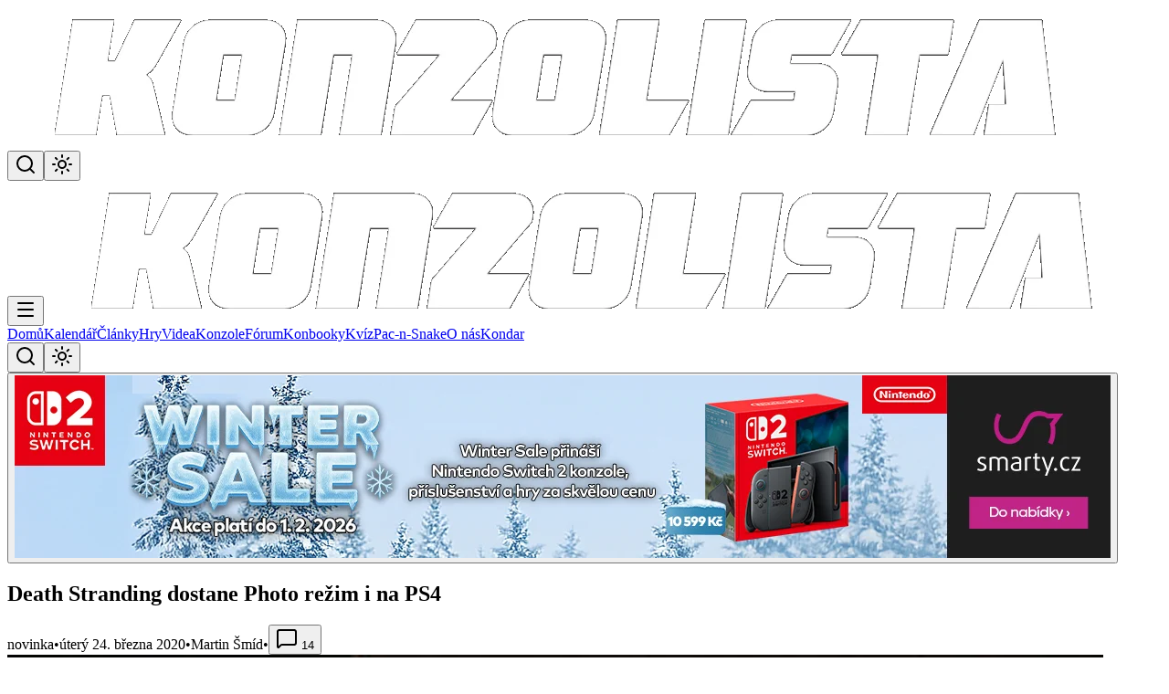

--- FILE ---
content_type: text/javascript; charset=utf-8
request_url: https://www.konzolista.cz/_nuxt/BVQwbNeJ.js
body_size: 628
content:
import{c as n}from"./CBfrqCZ4.js";import{e as f,i as s,c,o as t,a as d,z as l,n as o,p as a,k,M as y,t as w,y as g,a3 as v}from"./2e7xbjIP.js";const x={class:"knz-header-wrapper"},C={class:"flex flex-col"},z={key:0,class:"flex items-center justify-end min-w-0 mt-2"},S=f({__name:"KnzHeader",props:{title:{},icon:{},class:{},variant:{default:"default"},borderColor:{}},setup(r){const e=r,u=s(()=>e.variant==="accent"?"border-b-4":e.variant==="transparent-border"?"":"border border-border rounded-t-lg rounded-b-none bg-gradient-to-r from-primary/10 via-accent/5 to-transparent"),b=s(()=>e.variant==="accent"?{backgroundColor:"rgb(var(--knz-accent-red))",borderBottomColor:"rgb(var(--knz-accent-red-dark))"}:e.variant==="transparent-border"?{}:{});return(i,m)=>(t(),c("div",x,[d("header",{class:o(a(n)("knz-header","w-full px-6 py-4",a(u),e.class)),style:g(a(b))},[d("div",{class:o(a(n)("flex items-center gap-4 flex-1 min-w-0",{"justify-start":r.variant==="transparent-border"}))},[r.icon&&r.variant!=="transparent-border"?(t(),c("div",{key:0,class:o(a(n)("flex h-10 w-10 items-center justify-center rounded-lg shrink-0",r.variant==="accent"?"bg-white/20 text-white":"bg-primary/15 text-primary"))},[(t(),k(y(r.icon),{class:"h-6 w-6","aria-hidden":"true"}))],2)):l("",!0),d("div",C,[d("h2",{class:o(a(n)("text-xl font-bold uppercase tracking-wider",r.variant==="accent"||r.variant==="transparent-border"?"text-white":"text-foreground"))},w(r.title),3),r.variant==="transparent-border"?(t(),c("div",{key:0,class:"h-[3px] w-1/2 mt-1",style:g({backgroundColor:r.borderColor==="orange"?"rgba(255, 140, 0, 0.8)":"rgba(196, 62, 47, 0.8)"})},null,4)):l("",!0)])],2),i.$slots.default?(t(),c("div",z,[v(i.$slots,"default")])):l("",!0)],6)]))}}),B=Object.assign(S,{__name:"KnzHeader"}),j=f({__name:"SidebarContent",props:{title:{},icon:{},class:{},variant:{default:"solid"}},setup(r){const e=r,u=s(()=>e.variant==="accent"?"accent":e.variant==="dark"||e.variant==="dark-muted"||e.variant==="darker"?"transparent-border":"default"),b=s(()=>e.variant==="dark"?"orange":(e.variant==="dark-muted"||e.variant==="darker","red")),i=s(()=>{switch(e.variant){case"accent":return"";case"dark":return"bg-black/20 backdrop-blur-sm";case"dark-muted":return"bg-gray-200/5 backdrop-blur-sm";case"darker":return"bg-black/60 backdrop-blur-sm";case"glass":return"backdrop-blur-xl bg-surface/60 border border-border/50";case"muted":return"bg-surface-muted border border-border";case"transparent":return"bg-transparent border-0 shadow-none";case"minimal":return"bg-transparent border-0 shadow-none rounded-none";case"clean":return"card-clean border border-border";case"solid":default:return"bg-card border border-border"}}),m=s(()=>{switch(e.variant){case"accent":return"bg-surface border-t-0 border border-border rounded-b-lg";case"dark":return"bg-black/10 text-white";case"dark-muted":return"bg-gray-200/2.5 text-white";case"darker":return"bg-black/30 text-white";case"glass":return"bg-surface/30 backdrop-blur-sm";case"muted":return"bg-surface-muted/50";case"transparent":return"bg-transparent p-0";case"minimal":return"bg-transparent p-0";case"clean":return"card-clean";case"solid":default:return"bg-card"}});return(p,$)=>{const h=B;return t(),c("section",{class:o(a(n)("rounded-lg shadow-sm transition-all duration-300",a(i),e.class))},[r.title?(t(),k(h,{key:0,title:r.title,variant:a(u),icon:r.icon,"border-color":a(b)},null,8,["title","variant","icon","border-color"])):l("",!0),d("div",{class:o(a(n)("p-4",a(m)))},[v(p.$slots,"default")],2)],2)}}}),V=Object.assign(j,{__name:"SidebarContent"});export{V as S,B as _};


--- FILE ---
content_type: text/javascript; charset=utf-8
request_url: https://www.konzolista.cz/_nuxt/CCMl_pak.js
body_size: 6810
content:
import{_ as ke}from"./Bg5jS40V.js";import{_ as re}from"./CeIgnyoZ.js";import{_ as we}from"./mlxGCVUk.js";import{_ as _e}from"./Dym8OPEv.js";import{_ as $e}from"./Oy6gT7CD.js";import{e as Z,D as Se,f as oe,r as E,j as se,k as _,w as v,o as a,a as t,z as c,c as g,b as f,F as V,m as X,t as p,n as K,d as B,p as x,aY as J,i as w,x as ze,aK as ee,I as Ae,_ as Re,h as Ce,H as Te}from"./2e7xbjIP.js";import{S as W}from"./BVQwbNeJ.js";import{_ as je}from"./CVuob626.js";import{u as Me}from"./C9L4mktR.js";import{a as te,C as ae}from"./BAgTY_1r.js";import{_ as Le}from"./BgMN8AIj.js";import{_ as le}from"./Ds2j83EZ.js";import{W as Ye}from"./BFe_o5VP.js";import{u as Be,G as De}from"./C-Uj2koJ.js";import{u as ie}from"./DO0wBIIh.js";import{_ as Ee}from"./DlAUqK2U.js";import{_ as He,u as Ne}from"./CLGSNwmn.js";import{M as Pe}from"./C6yeFhfy.js";import{E as Ve}from"./BrbTpydl.js";import{H as Ie}from"./HEUpLgrV.js";import{T as Ge}from"./BSBvjo6Y.js";import{_ as Oe}from"./BNaJtMUC.js";const qe=()=>{const e=d=>{let l=!1,o="",n="";for(let z=0;z<d.length;z++){const m=d[z];if(m==="<"){if(n){const A=/(https?:\/\/[^\s<>"{}|\\^`[\]]+)/gi;n=n.replace(A,h=>n.includes(`href="${h}"`)||n.includes(`href='${h}'`)?h:`<a href="${h}" target="_blank" rel="noopener noreferrer" style="color: rgb(var(--knz-primary)); text-decoration: underline; transition: opacity 0.2s ease;" onmouseover="this.style.opacity='0.8'" onmouseout="this.style.opacity='1'">link</a>`),o+=n,n=""}l=!0,o+=m}else m===">"?(l=!1,o+=m):l?o+=m:n+=m}if(n){const z=/(https?:\/\/[^\s<>"{}|\\^`[\]]+)/gi;n=n.replace(z,m=>n.includes(`href="${m}"`)||n.includes(`href='${m}'`)?m:`<a href="${m}" target="_blank" rel="noopener noreferrer" style="color: rgb(var(--knz-primary)); text-decoration: underline; transition: opacity 0.2s ease;" onmouseover="this.style.opacity='0.8'" onmouseout="this.style.opacity='1'">link</a>`),o+=n}const i=/<a\s+([^>]*)>/gi;return o=o.replace(i,(z,m)=>{if(m.includes('onmouseover="this.style.opacity='))return z;const A="color: rgb(var(--knz-primary)); text-decoration: underline; transition: opacity 0.2s ease;",h=`onmouseover="this.style.opacity='0.8'" onmouseout="this.style.opacity='1'"`;return m.includes("style=")?`<a ${m.replace(/style=["']([^"']*)["']/i,(M,k)=>{const I=k.trim().endsWith(";")?" ":"; ";return`style="${k}${I}${A}"`})} ${h}>`:`<a ${m} style="${A}" ${h}>`}),o},D=d=>{const l=/<iframe[^>]*src="[^"]*(?:youtube\.com|youtube-nocookie\.com)\/embed\/([^"?]+)[^"]*"[^>]*>/gi;let o=0;return d.replace(l,(n,i)=>{o++;const m=n.match(/title="([^"]*)"/)?.[1]||"YouTube video player",A=`youtube-${i}-${o}-${Math.random().toString(36).substr(2,9)}`,h=m.replace(/\\/g,"\\\\").replace(/'/g,"\\'").replace(/"/g,"&quot;"),b=m.replace(/"/g,"&quot;");return`
        <div class="flex justify-center my-4" id="${A}-wrapper" style="width: 100%; max-width: 560px; margin-left: auto; margin-right: auto;">
          <div 
            class="relative cursor-pointer group rounded-lg overflow-hidden"
            style="width: 100%; max-width: 560px; aspect-ratio: 16/9; background-color: rgba(0, 0, 0, 0.2);"
            onclick="if(window.loadYouTubeVideo){window.loadYouTubeVideo('${A}', '${i}', '${h}')}"
            role="button"
            tabindex="0"
            onkeydown="if(event.key==='Enter'||event.key===' '){event.preventDefault();if(window.loadYouTubeVideo){window.loadYouTubeVideo('${A}','${i}','${h}');}}"
            aria-label="Klikněte pro přehrání: ${b}"
          >
            <!-- YouTube thumbnail image -->
            <img
              src="https://img.youtube.com/vi/${i}/maxresdefault.jpg"
              alt="YouTube video: ${b}"
              width="560"
              height="315"
              class="w-full h-full object-cover"
              style="background-color: rgba(0, 0, 0, 0.2); display: block;"
              loading="eager"
              decoding="async"
              onerror="this.onerror=null; this.src='https://img.youtube.com/vi/${i}/hqdefault.jpg'"
            />
            <!-- Play button overlay -->
            <div class="absolute inset-0 flex items-center justify-center bg-black/30 group-hover:bg-black/20 transition-colors">
              <div class="flex items-center justify-center w-20 h-20 bg-red-600 rounded-full group-hover:bg-red-700 transition-colors shadow-lg">
                <svg
                  class="w-12 h-12 text-white ml-1"
                  fill="currentColor"
                  viewBox="0 0 24 24"
                  aria-hidden="true"
                >
                  <path d="M8 5v14l11-7z" />
                </svg>
              </div>
            </div>
          </div>
        </div>
      `})},u=d=>{const l=/<img([^>]*)>/gi;return d.replace(l,o=>o.includes("style=")?o.replace(/style="([^"]*)"/,'style="$1 width: 100%; height: auto; border-radius: 0.5rem;"'):o.replace(">",' style="width: 100%; height: auto; border-radius: 0.5rem;">'))},$=d=>{const l=/<p([^>]*)>/gi;return d.replace(l,o=>o.includes("style=")?o.replace(/style="([^"]*)"/,'style="$1 margin-bottom: 1rem; line-height: 1.6;"'):o.replace(">",' style="margin-bottom: 1rem; line-height: 1.6;">'))},T=d=>{const l=/<ul([^>]*)>/gi;let o=d.replace(l,i=>i.includes("style=")?i.replace(/style="([^"]*)"/,'style="$1 list-style-type: disc; padding-left: 2rem; margin-bottom: 1rem;"'):i.replace(">",' style="list-style-type: disc; padding-left: 2rem; margin-bottom: 1rem;">'));const n=/<li([^>]*)>/gi;return o=o.replace(n,i=>i.includes("style=")?i.replace(/style="([^"]*)"/,'style="$1 margin-bottom: 0.5rem; line-height: 1.6;"'):i.replace(">",' style="margin-bottom: 0.5rem; line-height: 1.6;">')),o},j=d=>d.replace(/(<img[^>]*src=["'])([^"']+)["']/gi,(l,o,n)=>{let i=n;return i=i.replace(/1800x0/g,"600x0"),i=i.replace(/f_(jpg|jpeg|png|gif|bmp|tiff)/gi,"f_webp"),i=i.replace(/\.(jpg|jpeg|png|gif|bmp|tiff)(\?|$)/gi,".webp$2"),`${o}${i}"`});return{processContent:d=>{if(!d)return"";let l=d;return l=D(l),l=j(l),l=u(l),l=$(l),l=T(l),l=e(l),l},processLinks:e,processYouTubeVideos:D,processImages:u,processParagraphs:$,processLists:T,processImageUrls:j,processSpoilers:d=>{const l=/\|\|(.+?)\|\|/gs;return d.replace(l,(o,n)=>`<span class="spoiler" data-spoiler="true">${n}</span>`)}}},Xe={class:"article-rating"};const Ke={class:"flex flex-col gap-3"},Ue={key:0,class:"text-sm text-muted-foreground"},Fe={key:1,class:"flex flex-wrap gap-2"},Ze={class:"text-xl"},We={class:"hidden sm:inline text-xs"},Qe={key:2,class:"text-xs text-muted-foreground"},Je={key:0,class:"text-xs text-green-600 dark:text-green-400"},et={key:0,class:"text-xs text-red-600 dark:text-red-400"},tt=Z({__name:"ArticleRating",props:{articleSlug:{}},setup(e){const{trackArticleRated:D}=Se(),u=e,$=oe(),T=ie(),j=E(!0),S=E(!1),y=E(null),d=E(null),l=E(!1),o=E(null),n=[{value:4,emoticon:"😍",label:"Skvělé"},{value:3,emoticon:"😊",label:"Dobré"},{value:2,emoticon:"😐",label:"Ujde"},{value:1,emoticon:"👎",label:"Slabé"}],i=h=>!y.value||y.value.total===0?0:y.value.ratings[h]?.percentage||0,z=h=>!y.value||y.value.total===0?0:y.value.ratings[h]?.count||0,m=async()=>{j.value=!0,o.value=null;try{const[h,b]=await Promise.all([T.loadArticleRatingStatsBySlug(u.articleSlug),$.user?T.loadArticleRatingUserVoteBySlug(u.articleSlug):Promise.resolve(null)]);y.value=h,d.value=b?.voted?b.rating:null}catch(h){console.error("[ArticleRating] Failed to load article ratings:",h),o.value="Nepodařilo se načíst hodnocení",y.value={total:0,ratings:{}}}finally{j.value=!1}},A=async h=>{if(!(S.value||!$.user)&&d.value!==h){S.value=!0,o.value=null,l.value=!1;try{await T.upsertArticleRatingBySlug(u.articleSlug,h),d.value=h;const b=await T.loadArticleRatingStatsBySlug(u.articleSlug);y.value=b,await D(),l.value=!0,setTimeout(()=>{l.value=!1},3e3)}catch(b){console.error("Failed to vote:",b),o.value="Nepodařilo se uložit hodnocení"}finally{S.value=!1}}};return se(()=>{m()}),(h,b)=>{const M=re;return a(),_(W,{title:"Tvoje reakce na článek",variant:"dark"},{default:v(()=>[t("div",Xe,[c("",!0),t("div",Ke,[j.value?(a(),g("div",Ue," Načítání... ")):(a(),g("div",Fe,[(a(),g(V,null,X(n,k=>f(x(le),{key:k.value,variant:"ghost",size:"sm",class:K(["rating-button flex items-center gap-2 px-3 py-2 transition-all duration-200",[d.value===k.value?"bg-primary/20 text-primary font-semibold ring-2 ring-primary/30":"bg-surface-muted/50 text-foreground hover:bg-surface-muted/80",S.value?"opacity-50 cursor-not-allowed":"cursor-pointer"]]),disabled:S.value||!x($).user,title:x($).user?k.label:"Pro hodnocení se musíte přihlásit",onClick:G=>A(k.value)},{default:v(()=>[t("span",Ze,p(k.emoticon),1),t("span",We,p(k.label),1),y.value&&y.value.total>0?(a(),g("span",{key:0,class:K(["text-xs font-medium",d.value===k.value?"text-primary":"text-muted-foreground"])},[B(p(i(k.value))+"%",1),x($).user?.role==="ROLE_ADMIN"?(a(),g(V,{key:0},[B(" ("+p(z(k.value))+")",1)],64)):c("",!0)],2)):c("",!0)]),_:2},1032,["class","disabled","title","onClick"])),64))])),x($).user?c("",!0):(a(),g("div",Qe,[b[1]||(b[1]=B(" Pro hodnocení článku se musíte ",-1)),f(M,{to:"/login",class:"text-primary hover:underline"},{default:v(()=>[...b[0]||(b[0]=[B("přihlásit",-1)])]),_:1})])),f(J,{name:"fade"},{default:v(()=>[l.value?(a(),g("div",Je," ✓ Hodnocení uloženo ")):c("",!0)]),_:1}),f(J,{name:"fade"},{default:v(()=>[o.value?(a(),g("div",et,p(o.value),1)):c("",!0)]),_:1})])])]),_:1})}}}),at=Object.assign(Ee(tt,[["__scopeId","data-v-9b9f8ea0"]]),{__name:"ArticleRating"}),rt={class:"content-stack"},ot={class:"text-3xl font-bold text-foreground leading-tight"},st={class:"flex flex-wrap items-center gap-3"},lt={class:"text-sm text-muted-foreground"},it={class:"text-sm text-muted-foreground"},nt={class:"text-sm font-medium text-muted-foreground"},ct=["aria-label"],ut=["href"],dt=["innerHTML"],mt={class:"flex items-start gap-4"},gt={class:"flex-shrink-0"},ht={class:"flex h-14 w-14 items-center justify-center rounded-full bg-black/20 text-primary"},ft={class:"flex-1 space-y-3"},pt={class:"space-y-1"},vt={key:0,class:"text-sm text-muted-foreground"},yt=["src","aria-label"],bt={key:3,class:"flex justify-center my-4",style:{width:"100%","max-width":"560px","margin-left":"auto","margin-right":"auto"}},xt=["aria-label","onKeydown"],kt=["src","alt"],wt={key:1,class:"w-full",style:{"max-width":"560px","aspect-ratio":"16/9",position:"relative"}},_t=["src","title","aria-label"],$t=["innerHTML"],St={key:5,class:"rounded-md bg-black/30 px-4 py-3 flex items-center justify-between"},zt=["innerHTML"],At={class:"hidden md:block"},Rt={class:"relative"},Ct={key:0,class:"absolute -top-1 -right-1 w-28 h-28 group-hover:scale-105 transition-all duration-200 z-10"},Tt=["aria-label"],jt=["points","fill","fill-opacity"],Mt={x:"50",y:"50","text-anchor":"middle","dominant-baseline":"middle",class:"text-xl font-bold fill-white","aria-hidden":"true"},Lt={class:"flex gap-4"},Yt={class:"flex-shrink-0 relative"},Bt={class:"group-hover:scale-105 transition-transform duration-200"},Dt={class:"space-y-3 pr-32"},Et={class:"space-y-2"},Ht={class:"text-2xl font-bold text-white group-hover:text-primary transition-colors leading-tight"},Nt={class:"space-y-1"},Pt={key:0,class:"text-white/70 text-sm"},Vt={key:1,class:"text-white/70 text-sm py-3"},It={key:2,class:"flex flex-wrap gap-2"},Gt={class:"ml-[calc(120px+1rem)] pt-3 flex gap-2 flex-wrap"},Ot={class:"ml-1"},qt=Z({__name:"ArticleDetail",props:{article:{}},setup(e){const{formatGenres:D}=Be(),u=e,{processContent:$}=qe(),{formatLocaleDateString:T}=Me(),{getAttribution:j}=Ne(),S=oe(),y=w(()=>S.isEligible("manage")),d=w(()=>!!S.user),l=w(()=>j(u.article.image_source)),o=w(()=>u.article.game?.photos?u.article.game.photos.map((s,r)=>({uuid:s,image_source:u.article.game?.photo_sources?.[r]||null})):[]),n=E(!1),i=w(()=>{const s=u.article.game?.popid;return s?String(s):null}),z=w(()=>H.userGameRatings),m=w(()=>z.value.like||!1),A=w(()=>u.article.content?$(u.article.content):""),h=w(()=>u.article.publish_date?T(u.article.publish_date,{weekday:"long",day:"numeric",month:"long",year:"numeric"}):""),b=w(()=>u.article.author||"Konzolista.cz"),M=w(()=>u.article.game?.title||u.article.game?.name||""),k=w(()=>{if(u.article.tag!=="video"||!u.article.content)return null;const s=u.article.content.trim();if(/^[a-zA-Z0-9_-]{11}$/.test(s))return s;const r=s.match(/(?:v=|youtu\.be\/|embed\/)([a-zA-Z0-9_-]{11})/);return r?r[1]:null}),G=E(!1),I=()=>{G.value=!0},ne=s=>{if(!s)return"";const r=s.includes("-")?s:`${s.slice(0,4)}-${s.slice(4,6)}-${s.slice(6,8)}`;return T(r,{day:"numeric",month:"long",year:"numeric"})},ce=s=>["#dc2626","#ea580c","#f97316","#fb923c","#f59e0b","#eab308","#84cc16","#22c55e","#16a34a","#15803d"][s-1]||"#6b7280",ue=s=>["#dc2626","#ea580c","#f97316","#fb923c","#f59e0b","#eab308","#84cc16","#22c55e","#16a34a","#15803d"][s-1]||"#6b7280",de=s=>{const L=2*Math.PI/10,N=s*L-Math.PI/2,P=(s+1)*L-Math.PI/2,U=50+45*Math.cos(N),F=50+45*Math.sin(N),Y=50+45*Math.cos(P),pe=50+45*Math.sin(P),ve=50+20*Math.cos(N),ye=50+20*Math.sin(N),be=50+20*Math.cos(P),xe=50+20*Math.sin(P);return`50,50 ${U},${F} ${Y},${pe} ${be},${xe} ${ve},${ye}`},me=()=>{const s=Ce(),r=Te();s.push({path:r.path,hash:"#comments-header"})},H=ie(),O=w(()=>{const s=u.article?.game;return s?.popid?Number(s.popid):void 0}),ge=w(()=>O.value&&H.gameReviewCounts[O.value]||0);se(async()=>{O.value&&await H.loadGameReviewCount({gameId:O.value}),d.value&&i.value&&await H.loadGameUser({uuid:i.value}),he()});const he=()=>{setTimeout(()=>{const s=u.article.image_source||"Konzolista.cz";document.querySelectorAll('.prose img:not([src*="youtube.com"])').forEach(R=>{if(R.parentElement?.classList.contains("attribution-wrapper"))return;const C=document.createElement("div");C.className="attribution-wrapper relative inline-block w-full",C.style.display="block";const L=Q(s);R.parentNode?.insertBefore(C,R),C.appendChild(R),C.appendChild(L)}),document.querySelectorAll('img[src*="youtube.com/vi/"]').forEach(R=>{const C=R.closest(".relative.cursor-pointer");if(!C||C.querySelector(".attribution-badge"))return;const L=Q("YouTube");L.classList.add("attribution-badge"),C.appendChild(L)})},500)},Q=s=>{const r=document.createElement("div");return r.className="absolute bottom-2 right-2 z-10 pointer-events-auto px-2 py-1 text-xs text-white bg-black/70 backdrop-blur-sm rounded",r.textContent=`Zdroj: ${s}`,r};ze([()=>S.user,i],async([s,r])=>{s&&r&&await H.loadGameUser({uuid:r})});const fe=async()=>{if(!(!d.value||!i.value)&&!n.value){n.value=!0;try{await H.gameHeart({uuid:i.value})}catch(s){console.error("Error voting for game:",s)}finally{n.value=!1}}};return(s,r)=>{const q=ke,R=re,C=we,L=_e,N=$e,P=Re,U=W,F=je;return a(),g("article",rt,[f(x(ae),{class:"card-attached rounded-lg"},{default:v(()=>[f(x(te),{class:"p-6 space-y-6"},{default:v(()=>[t("h1",ot,p(e.article.title),1),t("div",st,[t("span",lt,p(e.article.tagczech),1),r[2]||(r[2]=t("span",{class:"opacity-50"},"•",-1)),t("span",it,p(h.value),1),r[3]||(r[3]=t("span",{class:"opacity-50"},"•",-1)),t("span",nt,p(b.value),1),r[4]||(r[4]=t("span",{class:"opacity-50"},"•",-1)),t("button",{onClick:me,class:"flex items-center gap-1 text-sm text-muted-foreground hover:text-foreground transition-colors cursor-pointer","aria-label":`Přejít na komentáře (${e.article.comment_count} komentářů)`},[f(x(Pe),{class:"h-4 w-4","aria-hidden":"true"}),B(" "+p(e.article.comment_count),1)],8,ct),y.value?(a(),g(V,{key:0},[r[1]||(r[1]=t("span",{class:"opacity-50"},"•",-1)),t("a",{href:`https://manager.konzolista.cz/articles/${e.article.slug}`,target:"_blank",rel:"noopener noreferrer",class:"flex items-center gap-1 text-sm text-primary hover:text-primary/80 transition-colors","aria-label":"Upravit článek v admin rozhraní"},[f(x(Ve),{class:"h-4 w-4","aria-hidden":"true"}),r[0]||(r[0]=B(" Admin ",-1))],8,ut)],64)):c("",!0)]),e.article.tag!=="video"?(a(),_(He,{key:0,attribution:l.value,class:"rounded-lg overflow-hidden"},{default:v(()=>[f(q,{provider:"konzolista",src:e.article.image||"e663c14c-96d9-40e2-8d97-a396e73f0be9",alt:e.article.image?`Hlavní obrázek článku: ${e.article.title}`:"Výchozí obrázek článku",modifiers:{width:1200,height:675,quality:80,format:"webp"},format:"webp",class:"img-article",loading:"eager",fetchpriority:"high",width:"1200",height:"675"},null,8,["src","alt"])]),_:1},8,["attribution"])):c("",!0),e.article.perex?(a(),g("section",{key:1,class:"prose prose-lg dark:prose-invert max-w-none text-foreground",innerHTML:e.article.perex},null,8,dt)):c("",!0),e.article.tag==="review"&&e.article.audio?(a(),_(x(ae),{key:2,class:"overflow-hidden border-primary/20 bg-gradient-to-br from-primary/10 via-primary/5 to-transparent"},{default:v(()=>[f(x(te),{class:"p-6"},{default:v(()=>[t("div",mt,[t("div",gt,[t("div",ht,[f(x(Ie),{class:"h-7 w-7","aria-hidden":"true"})])]),t("div",ft,[t("div",pt,[r[5]||(r[5]=t("div",{class:"flex items-center gap-2"},null,-1)),r[6]||(r[6]=t("h3",{class:"text-lg font-bold text-foreground"}," Poslechněte si audio verzi recenze ",-1)),M.value?(a(),g("p",vt,p(M.value),1)):c("",!0)]),t("audio",{controls:"",class:"w-full rounded-md",src:`https://artacdn.artatol.net/audio/${e.article.audio}`,"aria-label":`Audio recenze: ${e.article.title}`,preload:"none"}," Váš prohlížeč nepodporuje přehrávání audia. ",8,yt)])])]),_:1})]),_:1})):c("",!0),e.article.tag==="video"&&k.value?(a(),g("div",bt,[G.value?(a(),g("div",wt,[t("iframe",{src:`https://www.youtube-nocookie.com/embed/${k.value}?autoplay=1`,title:`YouTube video: ${e.article.title}`,frameborder:"0",allow:"accelerometer; autoplay; clipboard-write; encrypted-media; gyroscope; picture-in-picture; web-share",referrerpolicy:"strict-origin-when-cross-origin",allowfullscreen:"","aria-label":`YouTube video: ${e.article.title}`,loading:"lazy",class:"rounded-lg",style:{position:"absolute",top:"0",left:"0",width:"100%",height:"100%"}},null,8,_t)])):(a(),g("div",{key:0,onClick:I,class:"relative cursor-pointer group rounded-lg overflow-hidden",style:{width:"100%","max-width":"560px","aspect-ratio":"16/9"},"aria-label":`Klikněte pro přehrání: ${e.article.title}`,role:"button",tabindex:"0",onKeydown:[ee(I,["enter"]),ee(Ae(I,["prevent"]),["space"])]},[t("img",{src:`https://img.youtube.com/vi/${k.value}/maxresdefault.jpg`,alt:`YouTube video: ${e.article.title}`,class:"w-full h-full object-cover",loading:"lazy"},null,8,kt),r[7]||(r[7]=t("div",{class:"absolute inset-0 flex items-center justify-center bg-black/30 group-hover:bg-black/20 transition-colors"},[t("div",{class:"flex items-center justify-center w-20 h-20 bg-red-600 rounded-full group-hover:bg-red-700 transition-colors shadow-lg"},[t("svg",{class:"w-12 h-12 text-white ml-1",fill:"currentColor",viewBox:"0 0 24 24","aria-hidden":"true"},[t("path",{d:"M8 5v14l11-7z"})])])],-1))],40,xt))])):c("",!0),e.article.tag!=="video"&&e.article.content?(a(),g("section",{key:4,class:"prose prose-lg dark:prose-invert max-w-none text-foreground",innerHTML:A.value},null,8,$t)):c("",!0),(e.article.tag==="review"||e.article.tagczech==="recenze")&&e.article.game?.slug?(a(),g("div",St,[f(R,{to:`/hry/${e.article.game.slug}#minirecenze`,class:"text-sm text-white/80 hover:text-white underline-offset-4 hover:underline cursor-pointer"},{default:v(()=>[...r[8]||(r[8]=[B(" Chcete ohodnotit hru vlastní uživatelskou recenzí? ",-1)])]),_:1},8,["to"]),f(R,{to:`/hry/${e.article.game.slug}`,class:"text-sm text-primary hover:text-primary/80 cursor-pointer"},{default:v(()=>[B(p(ge.value)+" uživatelských recenzí ",1)]),_:1},8,["to"])])):c("",!0),e.article.tag==="new"&&e.article.source?(a(),g("section",{key:6,class:"rounded-md bg-muted px-4 py-3 text-sm text-muted-foreground",innerHTML:`Zdroj: ${e.article.source}`},null,8,zt)):c("",!0)]),_:1})]),_:1}),e.article.popid?(a(),_(C,{key:0,type:1,qid:e.article.popid},null,8,["qid"])):c("",!0),t("div",At,[f(L,{"ad-type":"HORIZONTAL"})]),f(L,{"ad-type":"MOBILE_ARTICLES"}),e.article.slug?(a(),_(at,{key:1,"article-slug":e.article.slug},null,8,["article-slug"])):c("",!0),o.value?.length?(a(),_(N,{key:2,photos:o.value,title:e.article.title},null,8,["photos","title"])):c("",!0),e.article.game?(a(),_(U,{key:3,variant:"dark-muted"},{default:v(()=>[t("div",Rt,[e.article.game.rating?(a(),g("div",Ct,[(a(),g("svg",{class:"w-28 h-28",viewBox:"0 0 100 100",role:"img","aria-label":`Hodnocení hry: ${e.article.game.rating} z 10`},[(a(),g(V,null,X(10,Y=>t("polygon",{key:Y,points:de(Y-1),fill:Y<=e.article.game.rating?ce(e.article.game.rating):ue(Y),"fill-opacity":Y<=e.article.game.rating?1:.15,stroke:"none",class:"transition-all duration-500"},null,8,jt)),64)),t("text",Mt,p(e.article.game.rating),1)],8,Tt))])):c("",!0),t("div",Lt,[t("div",Yt,[f(R,{to:`/hry/${e.article.game.slug}`,class:"group block","aria-label":`Přejít na detail hry: ${M.value}`},{default:v(()=>[t("div",Bt,[e.article.game.cover?(a(),_(q,{key:0,provider:"konzolista",src:e.article.game.cover,alt:`Obálka hry: ${M.value}`,modifiers:{width:120,height:168,quality:80},class:"w-30 h-42 object-cover rounded-lg shadow-sm group-hover:shadow-md transition-shadow",loading:"lazy",width:"120",height:"168"},null,8,["src","alt"])):c("",!0)])]),_:1},8,["to","aria-label"])]),f(R,{to:`/hry/${e.article.game.slug}`,class:"group flex-1 min-w-0","aria-label":`Přejít na detail hry: ${M.value}`},{default:v(()=>[t("div",Dt,[t("div",Et,[t("h3",Ht,p(M.value),1),t("div",null,p(x(D)(e.article.game.genres)),1),t("div",Nt,[e.article.game.developer?(a(),g("div",Pt,p(e.article.game.developer)+" / "+p(e.article.game.producer),1)):c("",!0),e.article.game.release_date?(a(),g("div",Vt," Datum vydání: "+p(ne(e.article.game.release_date)),1)):c("",!0),e.article.game.platforms?.length?(a(),g("div",It,[(a(!0),g(V,null,X(e.article.game.platforms,Y=>(a(),_(x(Le),{key:Y,variant:"outline",class:"border-white/30 text-white/80 hover:border-primary/50 hover:text-primary transition-colors text-xs"},{default:v(()=>[B(p(Y),1)]),_:2},1024))),128))])):c("",!0)])])])]),_:1},8,["to","aria-label"])]),t("div",Gt,[f(P,null,{default:v(()=>[e.article.game.slug?(a(),_(Ye,{key:0,"game-slug":e.article.game.slug,mode:"full",variant:"outline",size:"sm"},null,8,["game-slug"])):c("",!0),e.article.game.slug?(a(),_(De,{key:1,"game-slug":e.article.game.slug,mode:"full",variant:"outline",size:"sm"},null,8,["game-slug"])):c("",!0),e.article.game?.popid&&d.value?(a(),_(x(le),{key:2,variant:"outline",size:"sm",disabled:n.value,onClick:fe,class:K(["border-none cursor-pointer bg-black/20 hover:bg-black/30 transition-all duration-200",{"vote-button--loading":n.value}]),"aria-label":m.value?"Odebrat hlas":"Hlasovat pro hru","aria-pressed":m.value},{default:v(()=>[f(x(Ge),{class:K(["transition-all duration-200",{"fill-orange-500 text-orange-500":m.value,"scale-110":m.value}])},null,8,["class"]),t("span",Ot,p(m.value?"Odebrat hlas":"Hlasovat pro hru"),1)]),_:1},8,["disabled","class","aria-label","aria-pressed"])):c("",!0)]),_:1})])])]),_:1})):c("",!0),f(F,{type:3})])}}}),pa=Object.assign(qt,{__name:"ArticleDetail"}),Xt={class:"space-y-2"},Kt=Z({__name:"RelatedArticles",props:{items:{}},setup(e){const D=e,u=w(()=>D.items.slice(0,11));return($,T)=>{const j=Oe,S=W;return e.items.length?(a(),_(S,{key:0,title:"Související články",variant:"dark-muted"},{default:v(()=>[t("div",Xt,[(a(!0),g(V,null,X(x(u),y=>(a(),_(j,{key:y.slug,article:y,small:!0,actual:!1,ultrasmall:!0,"no-card":!0},null,8,["article"]))),128))])]),_:1})):c("",!0)}}}),va=Object.assign(Kt,{__name:"ArticleRelatedArticles"});export{pa as A,va as R};


--- FILE ---
content_type: text/javascript; charset=utf-8
request_url: https://www.konzolista.cz/_nuxt/hUvG2T3R.js
body_size: 1673
content:
import{s as G,l as H,r as f,f as J,T as Q,q as L}from"./2e7xbjIP.js";const ae=G("forum",()=>{const{logError:v}=H(),A=f({}),_=f([]),F=f([]),B=f({slug:"",name:"",topicsCount:0}),h=f({page:1,totalPages:1,perPage:15}),P=f(null),o=f([]),s=f({page:1,totalPages:1,total:0,perPage:30}),T=f("desc"),y=f(!1),n=f({categories:!0,favourites:!1,category:!0,createTopic:!1,topic:!0,topicComments:!0,topicFavourite:!1,topicComment:!1}),d=L(),w=J(),{favouriteTopics:M,writeTopic:S,topicLover:z,writeComment:j}=Q(),O=async()=>{n.value.categories=!0;try{const t=await $fetch(`${d.public.apiBase}/forum_category_raw`),e={};Array.isArray(t)&&t.forEach(r=>{if(!r?.category_slug)return;const a=r.category_slug;e[a]||(e[a]=[]),e[a].push(r)}),A.value=e}catch(t){v(t,{action:"loadforumCategories",store:"forum"}),A.value={}}finally{n.value.categories=!1}return A.value},N=async t=>{const e=t.slug.trim(),r=t.page&&t.page>0?t.page:1,a=h.value.perPage,i=(r-1)*a;n.value.category=!0;try{const g=await $fetch(`${d.public.apiBase}/forum_raw?category=eq.${e}&order=created_at.desc&limit=${a}&offset=${i}`),u=Array.isArray(g)?g:[];F.value=u;let l=e,c=0;if(u.length>0)l=u[0]?.category_name||l,c=u[0]?.topic_count||u.length;else{const m=await $fetch(`${d.public.apiBase}/forum_category_raw?slug=eq.${e}`);Array.isArray(m)&&m[0]&&(l=m[0].name||l,c=m[0].topic_count||0)}B.value={slug:e,name:l,topicsCount:c},h.value.page=r,h.value.totalPages=Math.max(1,Math.ceil(c/a))}catch(g){v(g,{action:"loadforumCategoryTopics",store:"forum"}),F.value=[],B.value={slug:e,name:e,topicsCount:0},h.value.page=1,h.value.totalPages=1}finally{n.value.category=!1}return F.value},D=async t=>{const e=t.title.trim(),r=t.content.trim();if(!e||!r)throw new Error("Prosím vyplňte název i obsah příspěvku.");n.value.createTopic=!0;try{return await S(t.slug,e,r)}catch(a){throw v(a,{action:"createForumTopic",store:"forum"}),a}finally{n.value.createTopic=!1}},x=async t=>{const e=t.slug?.trim();if(!e)return P.value=null,o.value=[],y.value=!1,s.value={page:1,totalPages:1,total:0,perPage:s.value.perPage},[];const r=t.page&&t.page>0?t.page:1,a=s.value.perPage,i=t.order||"desc",g=t.autoLoadLastPage??!1;let u=r;i==="desc"&&(!t.page||t.page===1)&&(u=r);const l=(u-1)*a;n.value.topic=!0,n.value.topicComments=!0;try{const c=await $fetch.raw(`${d.public.apiBase}/comments_forum_raw?slug=eq.${e}&order=created_at.${i}&limit=${a}&offset=${l}`,{headers:{Prefer:"count=exact"}});let m=Array.isArray(c._data)?c._data:[];const b=c.headers.get("content-range");let $=m.length;if(b){const p=b.split("/");if(p.length===2&&p[1]){const C=parseInt(p[1],10);Number.isNaN(C)||($=C)}}const E=await $fetch(`${d.public.apiBase}/forum_topic?slug=eq.${e}&select=id,name,slug,lock,last_update,forum:fk_853478cc29ccbad0(name,slug)`),q=Array.isArray(E)&&E[0]||null;P.value=q;let R=!1;if(q?.id&&w.accessToken)try{const p=await $fetch(`${d.public.apiBase}/person_topic?forum_topic_id=eq.${q.id}&select=id`,{headers:{Authorization:`Bearer ${w.accessToken}`}});R=Array.isArray(p)&&p.length>0}catch(p){console.warn("Failed to load topic favourite status:",p)}y.value=R,o.value=m,T.value=i;const k=Math.max(1,Math.ceil($/a));let I=r;if(g&&i==="asc"&&r===1&&k>1){const p=(k-1)*a,C=await $fetch.raw(`${d.public.apiBase}/comments_forum_raw?slug=eq.${e}&order=created_at.${i}&limit=${a}&offset=${p}`,{headers:{Prefer:"count=exact"}}),K=Array.isArray(C._data)?C._data:[];o.value=K,I=k}s.value={page:I,totalPages:k,total:$,perPage:a}}catch(c){v(c,{action:"loadforumTopic",store:"forum"}),P.value=null,o.value=[],y.value=!1,s.value={page:1,totalPages:1,total:0,perPage:s.value.perPage}}finally{n.value.topic=!1,n.value.topicComments=!1}return o.value};return{categories:A,favourites:_,categoryTopics:F,categoryMeta:B,pagination:h,topicInfo:P,topicComments:o,topicPagination:s,topicOrdering:T,topicFavourite:y,loading:n,loadCategories:O,loadFavouriteTopics:async()=>{n.value.favourites=!0;try{const t=await M();_.value=Array.isArray(t)?t:[]}catch(t){v(t,{action:"loadfavouriteForumTopics",store:"forum"}),_.value=[]}finally{n.value.favourites=!1}return _.value},loadCategoryTopics:N,createTopic:D,loadTopic:x,toggleTopicFavourite:async t=>{if(!t||!w.accessToken)throw new Error("Pro sledování tématu je nutné být přihlášen.");n.value.topicFavourite=!0;try{await z(t),y.value=!y.value}catch(e){throw v(e,{action:"toggleTopicFavourite",store:"forum"}),e}finally{n.value.topicFavourite=!1}},submitTopicComment:async t=>{const e=t.slug?.trim(),r=t.content?.trim();if(!e||!r)throw new Error("Komentář je prázdný.");if(!w.accessToken)throw new Error("Pro přidání komentáře je nutné se přihlásit.");n.value.topicComment=!0;try{await j(e,r,"forum");const a=await $fetch(`${d.public.apiBase}/comments_forum_raw?slug=eq.${e}&order=created_at.desc&limit=1`);if(Array.isArray(a)&&a.length>0){const i=a[0],g=T.value==="asc",u=s.value.page||1,l=s.value.totalPages||1;if(g&&u===l||!g&&u===1){g?(o.value.push(i),o.value.length>s.value.perPage&&o.value.shift()):(o.value.unshift(i),o.value.length>s.value.perPage&&o.value.pop());const b=s.value.total||0;s.value.total=b+1;const $=Math.ceil(s.value.total/s.value.perPage);$>l&&(s.value.totalPages=$)}else await x({slug:e,page:u,order:T.value});return i.uuid}else{const i=s.value.totalPages;return await x({slug:e,page:i}),null}}catch(a){throw v(a,{action:"submitForumComment",store:"forum"}),a}finally{n.value.topicComment=!1}},voteComment:async t=>{if(!w.accessToken)throw new Error("Pro hlasování je nutné být přihlášen.");try{const e=L();if(await $fetch(`${e.public.apiBase}/rpc/create_forum_comment_vote`,{method:"POST",headers:{Authorization:`Bearer ${w.accessToken}`},body:{comment_id:t.id,rate:t.rate}}),P.value?.slug){const r=s.value.page||1,a=s.value.perPage,i=(r-1)*a,g=T.value,u=await $fetch(`${e.public.apiBase}/comments_forum_raw?slug=eq.${P.value.slug}&order=created_at.${g}&limit=${a}&offset=${i}`);if(Array.isArray(u)){const l=u.find(c=>c.id===t.id);if(l){const c=o.value.findIndex(m=>m.id===t.id);c!==-1&&o.value[c]&&(o.value[c]={...o.value[c],ratings:l.ratings})}}}return!0}catch(e){throw v(e,{action:"voteOnForumComment",store:"forum"}),e}},lockComment:t=>{const e=o.value.findIndex(r=>r.uuid===t);e!==-1&&o.value[e]&&(o.value[e].lock=!0)},unlockComment:t=>{const e=o.value.findIndex(r=>r.uuid===t);e!==-1&&o.value[e]&&(o.value[e].lock=!1,o.value[e].lock_reason=void 0)},clearFavourites:()=>{_.value=[]}}});export{ae as u};


--- FILE ---
content_type: text/javascript; charset=utf-8
request_url: https://www.konzolista.cz/_nuxt/DA3helTe.js
body_size: 2651
content:
import{ay as L,az as _,Y as A,x as N,aA as V,aB as k,aC as $,a7 as F,aD as b,r as g,i as S,a4 as W,j as B,p as G,Q as U,aE as K,aF as D,aG as z,aH as J,N as q,e as H,au as Y,a9 as Q}from"./2e7xbjIP.js";import{r as X}from"./BmXxklyG.js";function Z(e,t){const n=typeof e=="string"&&!t?`${e}Context`:t,i=Symbol(n);return[o=>{const a=L(i,o);if(a||a===null)return a;throw new Error(`Injection \`${i.toString()}\` not found. Component must be used within ${Array.isArray(e)?`one of the following components: ${e.join(", ")}`:`\`${e}\``}`)},o=>(_(i,o),o)]}function ve(){let e=document.activeElement;if(e==null)return null;for(;e!=null&&e.shadowRoot!=null&&e.shadowRoot.activeElement!=null;)e=e.shadowRoot.activeElement;return e}const[he]=Z("ConfigProvider");function R(e){return V()?(k(e),!0):!1}function ye(e){let t=!1,n;const i=$(!0);return(...s)=>(t||(n=i.run(()=>e(...s)),t=!0),n)}function ge(e){let t=0,n,i;const s=()=>{t-=1,i&&t<=0&&(i.stop(),n=void 0,i=void 0)};return(...u)=>(t+=1,i||(i=$(!0),n=i.run(()=>e(...u))),R(s),n)}const C=typeof window<"u"&&typeof document<"u";typeof WorkerGlobalScope<"u"&&globalThis instanceof WorkerGlobalScope;const ee=e=>typeof e<"u",te=Object.prototype.toString,ne=e=>te.call(e)==="[object Object]",be=oe();function oe(){var e,t;return C&&((e=window?.navigator)==null?void 0:e.userAgent)&&(/iP(?:ad|hone|od)/.test(window.navigator.userAgent)||((t=window?.navigator)==null?void 0:t.maxTouchPoints)>2&&/iPad|Macintosh/.test(window?.navigator.userAgent))}function ie(e){return b()}function x(e){return Array.isArray(e)?e:[e]}const Ee=A;function we(e,t){ie()&&F(e,t)}function ae(e,t,n){return N(e,t,{...n,immediate:!0})}const I=C?window:void 0;function T(e){var t;const n=A(e);return(t=n?.$el)!=null?t:n}function se(...e){const t=[],n=()=>{t.forEach(a=>a()),t.length=0},i=(a,l,c,r)=>(a.addEventListener(l,c,r),()=>a.removeEventListener(l,c,r)),s=S(()=>{const a=x(A(e[0])).filter(l=>l!=null);return a.every(l=>typeof l!="string")?a:void 0}),u=ae(()=>{var a,l;return[(l=(a=s.value)==null?void 0:a.map(c=>T(c)))!=null?l:[I].filter(c=>c!=null),x(A(s.value?e[1]:e[0])),x(G(s.value?e[2]:e[1])),A(s.value?e[3]:e[2])]},([a,l,c,r])=>{if(n(),!a?.length||!l?.length||!c?.length)return;const h=ne(r)?{...r}:r;t.push(...a.flatMap(y=>l.flatMap(p=>c.map(E=>i(y,p,E,h)))))},{flush:"post"}),o=()=>{u(),n()};return R(n),o}function Ae(){const e=W(!1),t=b();return t&&B(()=>{e.value=!0},t),e}function re(e){return typeof e=="function"?e:typeof e=="string"?t=>t.key===e:Array.isArray(e)?t=>e.includes(t.key):()=>!0}function Ne(...e){let t,n,i={};e.length===3?(t=e[0],n=e[1],i=e[2]):e.length===2?typeof e[1]=="object"?(t=!0,n=e[0],i=e[1]):(t=e[0],n=e[1]):(t=!0,n=e[0]);const{target:s=I,eventName:u="keydown",passive:o=!1,dedupe:a=!1}=i,l=re(t);return se(s,u,r=>{r.repeat&&A(a)||l(r)&&n(r)},o)}function ue(e){return JSON.parse(JSON.stringify(e))}function Se(e,t,n,i={}){var s,u,o;const{clone:a=!1,passive:l=!1,eventName:c,deep:r=!1,defaultValue:h,shouldEmit:y}=i,p=b(),E=n||p?.emit||((s=p?.$emit)==null?void 0:s.bind(p))||((o=(u=p?.proxy)==null?void 0:u.$emit)==null?void 0:o.bind(p?.proxy));let O=c;t||(t="modelValue"),O=O||`update:${t.toString()}`;const f=d=>a?typeof a=="function"?a(d):ue(d):d,m=()=>ee(e[t])?f(e[t]):h,w=d=>{y?y(d)&&E(O,d):E(O,d)};if(l){const d=m(),v=g(d);let P=!1;return N(()=>e[t],M=>{P||(P=!0,v.value=f(M),U(()=>P=!1))}),N(v,M=>{!P&&(M!==e[t]||r)&&w(M)},{deep:r}),v}else return S({get(){return m()},set(d){w(d)}})}function le(e){const t=b(),n=t?.type.emits,i={};return n?.length||console.warn(`No emitted event found. Please check component: ${t?.type.__name}`),n?.forEach(s=>{i[K(D(s))]=(...u)=>e(s,...u)}),i}function Oe(){const e=b(),t=g(),n=S(()=>["#text","#comment"].includes(t.value?.$el.nodeName)?t.value?.$el.nextElementSibling:T(t)),i=Object.assign({},e.exposed),s={};for(const o in e.props)Object.defineProperty(s,o,{enumerable:!0,configurable:!0,get:()=>e.props[o]});if(Object.keys(i).length>0)for(const o in i)Object.defineProperty(s,o,{enumerable:!0,configurable:!0,get:()=>i[o]});Object.defineProperty(s,"$el",{enumerable:!0,configurable:!0,get:()=>e.vnode.el}),e.exposed=s;function u(o){t.value=o,o&&(Object.defineProperty(s,"$el",{enumerable:!0,configurable:!0,get:()=>o instanceof Element?o:o.$el}),e.exposed=s)}return{forwardRef:u,currentRef:t,currentElement:n}}function ce(e){const t=b(),n=Object.keys(t?.type.props??{}).reduce((s,u)=>{const o=(t?.type.props[u]).default;return o!==void 0&&(s[u]=o),s},{}),i=z(e);return S(()=>{const s={},u=t?.vnode.props??{};return Object.keys(u).forEach(o=>{s[D(o)]=u[o]}),Object.keys({...n,...s}).reduce((o,a)=>(i.value[a]!==void 0&&(o[a]=i.value[a]),o),{})})}function Pe(e,t){const n=ce(e),i=t?le(t):{};return S(()=>({...n.value,...i}))}function Me(e,t="reka"){return`${t}-${J?.()}`}function fe(e,t){const n=g(e);function i(u){return t[n.value][u]??n.value}return{state:n,dispatch:u=>{n.value=i(u)}}}function de(e,t){const n=g({}),i=g("none"),s=g(e),u=e.value?"mounted":"unmounted";let o;const a=t.value?.ownerDocument.defaultView??I,{state:l,dispatch:c}=fe(u,{mounted:{UNMOUNT:"unmounted",ANIMATION_OUT:"unmountSuspended"},unmountSuspended:{MOUNT:"mounted",ANIMATION_END:"unmounted"},unmounted:{MOUNT:"mounted"}}),r=f=>{if(C){const m=new CustomEvent(f,{bubbles:!1,cancelable:!1});t.value?.dispatchEvent(m)}};N(e,async(f,m)=>{const w=m!==f;if(await U(),w){const d=i.value,v=j(t.value);f?(c("MOUNT"),r("enter"),v==="none"&&r("after-enter")):v==="none"||v==="undefined"||n.value?.display==="none"?(c("UNMOUNT"),r("leave"),r("after-leave")):m&&d!==v?(c("ANIMATION_OUT"),r("leave")):(c("UNMOUNT"),r("after-leave"))}},{immediate:!0});const h=f=>{const m=j(t.value),w=m.includes(CSS.escape(f.animationName)),d=l.value==="mounted"?"enter":"leave";if(f.target===t.value&&w&&(r(`after-${d}`),c("ANIMATION_END"),!s.value)){const v=t.value.style.animationFillMode;t.value.style.animationFillMode="forwards",o=a?.setTimeout(()=>{t.value?.style.animationFillMode==="forwards"&&(t.value.style.animationFillMode=v)})}f.target===t.value&&m==="none"&&c("ANIMATION_END")},y=f=>{f.target===t.value&&(i.value=j(t.value))},p=N(t,(f,m)=>{f?(n.value=getComputedStyle(f),f.addEventListener("animationstart",y),f.addEventListener("animationcancel",h),f.addEventListener("animationend",h)):(c("ANIMATION_END"),o!==void 0&&a?.clearTimeout(o),m?.removeEventListener("animationstart",y),m?.removeEventListener("animationcancel",h),m?.removeEventListener("animationend",h))},{immediate:!0}),E=N(l,()=>{const f=j(t.value);i.value=l.value==="mounted"?f:"none"});return q(()=>{p(),E()}),{isPresent:S(()=>["mounted","unmountSuspended"].includes(l.value))}}function j(e){return e&&getComputedStyle(e).animationName||"none"}var je=H({name:"Presence",props:{present:{type:Boolean,required:!0},forceMount:{type:Boolean}},slots:{},setup(e,{slots:t,expose:n}){const{present:i,forceMount:s}=Y(e),u=g(),{isPresent:o}=de(i,u);n({present:o});let a=t.default({present:o.value});a=X(a||[]);const l=b();if(a&&a?.length>1){const c=l?.parent?.type.name?`<${l.parent.type.name} />`:"component";throw new Error([`Detected an invalid children for \`${c}\` for  \`Presence\` component.`,"","Note: Presence works similarly to `v-if` directly, but it waits for animation/transition to finished before unmounting. So it expect only one direct child of valid VNode type.","You can apply a few solutions:",["Provide a single child element so that `presence` directive attach correctly.","Ensure the first child is an actual element instead of a raw text node or comment node."].map(r=>`  - ${r}`).join(`
`)].join(`
`))}return()=>s.value||i.value||o.value?Q(t.default({present:o.value})[0],{ref:c=>{const r=T(c);return typeof r?.hasAttribute>"u"||(r?.hasAttribute("data-reka-popper-content-wrapper")?u.value=r.firstElementChild:u.value=r),r}}):null}});export{je as P,C as a,be as b,ge as c,T as d,Se as e,Z as f,Oe as g,ye as h,he as i,ve as j,Me as k,le as l,Ae as m,Pe as n,Ne as o,ce as p,Ee as q,we as t,se as u};
